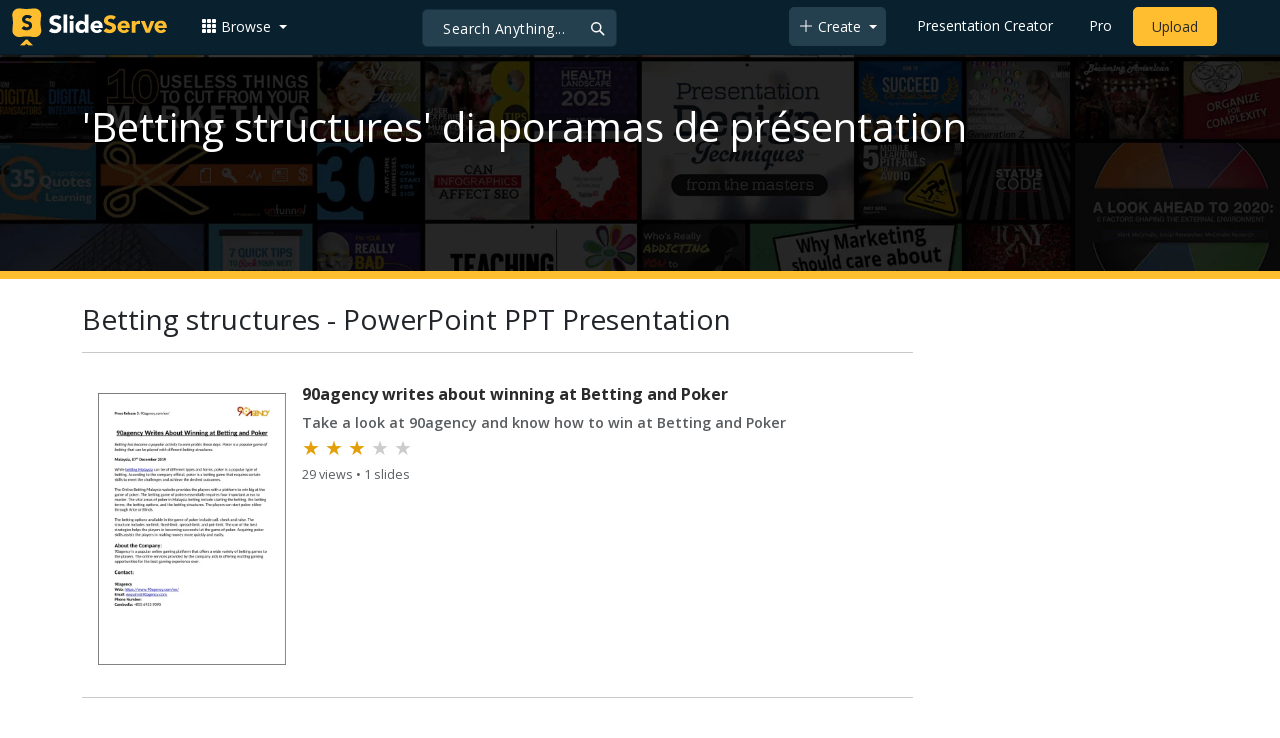

--- FILE ---
content_type: text/html; charset=utf-8
request_url: https://www.google.com/recaptcha/api2/aframe
body_size: 270
content:
<!DOCTYPE HTML><html><head><meta http-equiv="content-type" content="text/html; charset=UTF-8"></head><body><script nonce="B9I3_RSXWFTjGbL8wLYadA">/** Anti-fraud and anti-abuse applications only. See google.com/recaptcha */ try{var clients={'sodar':'https://pagead2.googlesyndication.com/pagead/sodar?'};window.addEventListener("message",function(a){try{if(a.source===window.parent){var b=JSON.parse(a.data);var c=clients[b['id']];if(c){var d=document.createElement('img');d.src=c+b['params']+'&rc='+(localStorage.getItem("rc::a")?sessionStorage.getItem("rc::b"):"");window.document.body.appendChild(d);sessionStorage.setItem("rc::e",parseInt(sessionStorage.getItem("rc::e")||0)+1);localStorage.setItem("rc::h",'1769044511925');}}}catch(b){}});window.parent.postMessage("_grecaptcha_ready", "*");}catch(b){}</script></body></html>